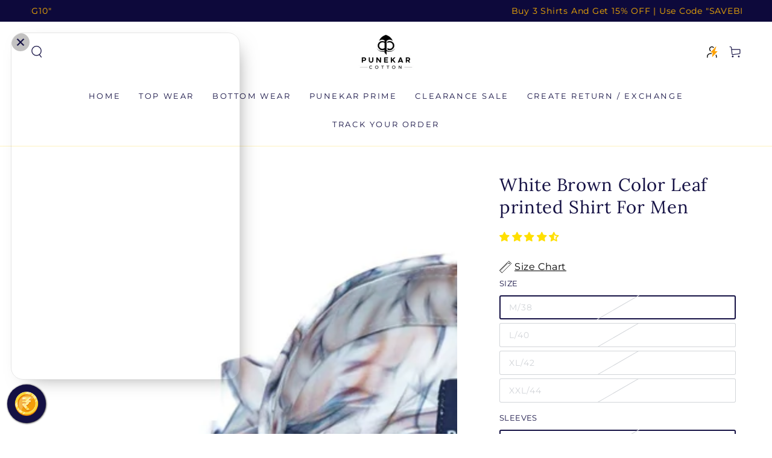

--- FILE ---
content_type: text/javascript; charset=utf-8
request_url: https://myswadesi.in/te/products/white-brown-color-leaf-printed-shirt-for-men.js
body_size: 74
content:
{"id":8044947407161,"title":"White Brown Color Leaf printed Shirt For Men","handle":"white-brown-color-leaf-printed-shirt-for-men","description":"\u003cp data-mce-fragment=\"1\"\u003eA Pure Satin Cotton Fabric In Moroccan Printed Shirts. Moroccan \u003cspan data-mce-fragment=\"1\"\u003edesign \u003c\/span\u003e\u003cspan data-mce-fragment=\"1\"\u003estyle is all about Color, Texture and fluid print. Printed Shirt In satin Fabric give you an Attractive and Comfortable Look.\u003c\/span\u003e\u003c\/p\u003e\n\u003cp data-mce-fragment=\"1\"\u003e\u003cstrong data-mce-fragment=\"1\"\u003eFabric :- \u003c\/strong\u003e Satin Cotton                       \u003cstrong data-mce-fragment=\"1\"\u003eFit :- \u003c\/strong\u003eRegular Fit\u003c\/p\u003e\n\u003cp data-mce-fragment=\"1\"\u003e\u003cstrong data-mce-fragment=\"1\"\u003eColor :- \u003c\/strong\u003eWhite\u003cstrong data-mce-fragment=\"1\"\u003e \u003c\/strong\u003eBrown\u003c\/p\u003e","published_at":"2022-12-22T17:06:09+05:30","created_at":"2022-12-22T17:04:59+05:30","vendor":"Punekar Cotton","type":"Shirts","tags":["brown","printed","White"],"price":113000,"price_min":113000,"price_max":113000,"available":false,"price_varies":false,"compare_at_price":140000,"compare_at_price_min":140000,"compare_at_price_max":140000,"compare_at_price_varies":false,"variants":[{"id":44093154197817,"title":"M\/38 \/ Full","option1":"M\/38","option2":"Full","option3":null,"sku":"PCPLEWHBR-F-M","requires_shipping":true,"taxable":true,"featured_image":null,"available":false,"name":"White Brown Color Leaf printed Shirt For Men - M\/38 \/ Full","public_title":"M\/38 \/ Full","options":["M\/38","Full"],"price":113000,"weight":300,"compare_at_price":140000,"inventory_management":"shopify","barcode":"54197817","requires_selling_plan":false,"selling_plan_allocations":[]},{"id":44093154230585,"title":"L\/40 \/ Full","option1":"L\/40","option2":"Full","option3":null,"sku":"PCPLEWHBR-F-L","requires_shipping":true,"taxable":true,"featured_image":null,"available":false,"name":"White Brown Color Leaf printed Shirt For Men - L\/40 \/ Full","public_title":"L\/40 \/ Full","options":["L\/40","Full"],"price":113000,"weight":300,"compare_at_price":140000,"inventory_management":"shopify","barcode":"54230585","requires_selling_plan":false,"selling_plan_allocations":[]},{"id":44093154263353,"title":"XL\/42 \/ Full","option1":"XL\/42","option2":"Full","option3":null,"sku":"PCPLEWHBR-F-XL","requires_shipping":true,"taxable":true,"featured_image":null,"available":false,"name":"White Brown Color Leaf printed Shirt For Men - XL\/42 \/ Full","public_title":"XL\/42 \/ Full","options":["XL\/42","Full"],"price":113000,"weight":300,"compare_at_price":140000,"inventory_management":"shopify","barcode":"54263353","requires_selling_plan":false,"selling_plan_allocations":[]},{"id":44093154296121,"title":"XXL\/44 \/ Full","option1":"XXL\/44","option2":"Full","option3":null,"sku":"PCPLEWHBR-F-XXL","requires_shipping":true,"taxable":true,"featured_image":null,"available":false,"name":"White Brown Color Leaf printed Shirt For Men - XXL\/44 \/ Full","public_title":"XXL\/44 \/ Full","options":["XXL\/44","Full"],"price":113000,"weight":300,"compare_at_price":140000,"inventory_management":"shopify","barcode":"54296121","requires_selling_plan":false,"selling_plan_allocations":[]}],"images":["\/\/cdn.shopify.com\/s\/files\/1\/0270\/5607\/8908\/products\/white-brown-color-leaf-printed-shirt-for-men-720144.jpg?v=1671739913","\/\/cdn.shopify.com\/s\/files\/1\/0270\/5607\/8908\/products\/white-brown-color-leaf-printed-shirt-for-men-752239.jpg?v=1671739913","\/\/cdn.shopify.com\/s\/files\/1\/0270\/5607\/8908\/products\/white-brown-color-leaf-printed-shirt-for-men-579465.jpg?v=1671739913"],"featured_image":"\/\/cdn.shopify.com\/s\/files\/1\/0270\/5607\/8908\/products\/white-brown-color-leaf-printed-shirt-for-men-720144.jpg?v=1671739913","options":[{"name":"Size","position":1,"values":["M\/38","L\/40","XL\/42","XXL\/44"]},{"name":"Sleeves","position":2,"values":["Full"]}],"url":"\/te\/products\/white-brown-color-leaf-printed-shirt-for-men","media":[{"alt":"White Brown Color Leaf printed Shirt For Men - Punekar Cotton","id":32429588349241,"position":1,"preview_image":{"aspect_ratio":0.975,"height":2048,"width":1996,"src":"https:\/\/cdn.shopify.com\/s\/files\/1\/0270\/5607\/8908\/products\/white-brown-color-leaf-printed-shirt-for-men-720144.jpg?v=1671739913"},"aspect_ratio":0.975,"height":2048,"media_type":"image","src":"https:\/\/cdn.shopify.com\/s\/files\/1\/0270\/5607\/8908\/products\/white-brown-color-leaf-printed-shirt-for-men-720144.jpg?v=1671739913","width":1996},{"alt":"White Brown Color Leaf printed Shirt For Men - Punekar Cotton","id":32429588382009,"position":2,"preview_image":{"aspect_ratio":0.667,"height":2048,"width":1365,"src":"https:\/\/cdn.shopify.com\/s\/files\/1\/0270\/5607\/8908\/products\/white-brown-color-leaf-printed-shirt-for-men-752239.jpg?v=1671739913"},"aspect_ratio":0.667,"height":2048,"media_type":"image","src":"https:\/\/cdn.shopify.com\/s\/files\/1\/0270\/5607\/8908\/products\/white-brown-color-leaf-printed-shirt-for-men-752239.jpg?v=1671739913","width":1365},{"alt":"White Brown Color Leaf printed Shirt For Men - Punekar Cotton","id":32429588414777,"position":3,"preview_image":{"aspect_ratio":1.178,"height":1738,"width":2048,"src":"https:\/\/cdn.shopify.com\/s\/files\/1\/0270\/5607\/8908\/products\/white-brown-color-leaf-printed-shirt-for-men-579465.jpg?v=1671739913"},"aspect_ratio":1.178,"height":1738,"media_type":"image","src":"https:\/\/cdn.shopify.com\/s\/files\/1\/0270\/5607\/8908\/products\/white-brown-color-leaf-printed-shirt-for-men-579465.jpg?v=1671739913","width":2048}],"requires_selling_plan":false,"selling_plan_groups":[]}

--- FILE ---
content_type: text/javascript; charset=utf-8
request_url: https://myswadesi.in/te/products/white-brown-color-leaf-printed-shirt-for-men.js
body_size: 564
content:
{"id":8044947407161,"title":"White Brown Color Leaf printed Shirt For Men","handle":"white-brown-color-leaf-printed-shirt-for-men","description":"\u003cp data-mce-fragment=\"1\"\u003eA Pure Satin Cotton Fabric In Moroccan Printed Shirts. Moroccan \u003cspan data-mce-fragment=\"1\"\u003edesign \u003c\/span\u003e\u003cspan data-mce-fragment=\"1\"\u003estyle is all about Color, Texture and fluid print. Printed Shirt In satin Fabric give you an Attractive and Comfortable Look.\u003c\/span\u003e\u003c\/p\u003e\n\u003cp data-mce-fragment=\"1\"\u003e\u003cstrong data-mce-fragment=\"1\"\u003eFabric :- \u003c\/strong\u003e Satin Cotton                       \u003cstrong data-mce-fragment=\"1\"\u003eFit :- \u003c\/strong\u003eRegular Fit\u003c\/p\u003e\n\u003cp data-mce-fragment=\"1\"\u003e\u003cstrong data-mce-fragment=\"1\"\u003eColor :- \u003c\/strong\u003eWhite\u003cstrong data-mce-fragment=\"1\"\u003e \u003c\/strong\u003eBrown\u003c\/p\u003e","published_at":"2022-12-22T17:06:09+05:30","created_at":"2022-12-22T17:04:59+05:30","vendor":"Punekar Cotton","type":"Shirts","tags":["brown","printed","White"],"price":113000,"price_min":113000,"price_max":113000,"available":false,"price_varies":false,"compare_at_price":140000,"compare_at_price_min":140000,"compare_at_price_max":140000,"compare_at_price_varies":false,"variants":[{"id":44093154197817,"title":"M\/38 \/ Full","option1":"M\/38","option2":"Full","option3":null,"sku":"PCPLEWHBR-F-M","requires_shipping":true,"taxable":true,"featured_image":null,"available":false,"name":"White Brown Color Leaf printed Shirt For Men - M\/38 \/ Full","public_title":"M\/38 \/ Full","options":["M\/38","Full"],"price":113000,"weight":300,"compare_at_price":140000,"inventory_management":"shopify","barcode":"54197817","requires_selling_plan":false,"selling_plan_allocations":[]},{"id":44093154230585,"title":"L\/40 \/ Full","option1":"L\/40","option2":"Full","option3":null,"sku":"PCPLEWHBR-F-L","requires_shipping":true,"taxable":true,"featured_image":null,"available":false,"name":"White Brown Color Leaf printed Shirt For Men - L\/40 \/ Full","public_title":"L\/40 \/ Full","options":["L\/40","Full"],"price":113000,"weight":300,"compare_at_price":140000,"inventory_management":"shopify","barcode":"54230585","requires_selling_plan":false,"selling_plan_allocations":[]},{"id":44093154263353,"title":"XL\/42 \/ Full","option1":"XL\/42","option2":"Full","option3":null,"sku":"PCPLEWHBR-F-XL","requires_shipping":true,"taxable":true,"featured_image":null,"available":false,"name":"White Brown Color Leaf printed Shirt For Men - XL\/42 \/ Full","public_title":"XL\/42 \/ Full","options":["XL\/42","Full"],"price":113000,"weight":300,"compare_at_price":140000,"inventory_management":"shopify","barcode":"54263353","requires_selling_plan":false,"selling_plan_allocations":[]},{"id":44093154296121,"title":"XXL\/44 \/ Full","option1":"XXL\/44","option2":"Full","option3":null,"sku":"PCPLEWHBR-F-XXL","requires_shipping":true,"taxable":true,"featured_image":null,"available":false,"name":"White Brown Color Leaf printed Shirt For Men - XXL\/44 \/ Full","public_title":"XXL\/44 \/ Full","options":["XXL\/44","Full"],"price":113000,"weight":300,"compare_at_price":140000,"inventory_management":"shopify","barcode":"54296121","requires_selling_plan":false,"selling_plan_allocations":[]}],"images":["\/\/cdn.shopify.com\/s\/files\/1\/0270\/5607\/8908\/products\/white-brown-color-leaf-printed-shirt-for-men-720144.jpg?v=1671739913","\/\/cdn.shopify.com\/s\/files\/1\/0270\/5607\/8908\/products\/white-brown-color-leaf-printed-shirt-for-men-752239.jpg?v=1671739913","\/\/cdn.shopify.com\/s\/files\/1\/0270\/5607\/8908\/products\/white-brown-color-leaf-printed-shirt-for-men-579465.jpg?v=1671739913"],"featured_image":"\/\/cdn.shopify.com\/s\/files\/1\/0270\/5607\/8908\/products\/white-brown-color-leaf-printed-shirt-for-men-720144.jpg?v=1671739913","options":[{"name":"Size","position":1,"values":["M\/38","L\/40","XL\/42","XXL\/44"]},{"name":"Sleeves","position":2,"values":["Full"]}],"url":"\/te\/products\/white-brown-color-leaf-printed-shirt-for-men","media":[{"alt":"White Brown Color Leaf printed Shirt For Men - Punekar Cotton","id":32429588349241,"position":1,"preview_image":{"aspect_ratio":0.975,"height":2048,"width":1996,"src":"https:\/\/cdn.shopify.com\/s\/files\/1\/0270\/5607\/8908\/products\/white-brown-color-leaf-printed-shirt-for-men-720144.jpg?v=1671739913"},"aspect_ratio":0.975,"height":2048,"media_type":"image","src":"https:\/\/cdn.shopify.com\/s\/files\/1\/0270\/5607\/8908\/products\/white-brown-color-leaf-printed-shirt-for-men-720144.jpg?v=1671739913","width":1996},{"alt":"White Brown Color Leaf printed Shirt For Men - Punekar Cotton","id":32429588382009,"position":2,"preview_image":{"aspect_ratio":0.667,"height":2048,"width":1365,"src":"https:\/\/cdn.shopify.com\/s\/files\/1\/0270\/5607\/8908\/products\/white-brown-color-leaf-printed-shirt-for-men-752239.jpg?v=1671739913"},"aspect_ratio":0.667,"height":2048,"media_type":"image","src":"https:\/\/cdn.shopify.com\/s\/files\/1\/0270\/5607\/8908\/products\/white-brown-color-leaf-printed-shirt-for-men-752239.jpg?v=1671739913","width":1365},{"alt":"White Brown Color Leaf printed Shirt For Men - Punekar Cotton","id":32429588414777,"position":3,"preview_image":{"aspect_ratio":1.178,"height":1738,"width":2048,"src":"https:\/\/cdn.shopify.com\/s\/files\/1\/0270\/5607\/8908\/products\/white-brown-color-leaf-printed-shirt-for-men-579465.jpg?v=1671739913"},"aspect_ratio":1.178,"height":1738,"media_type":"image","src":"https:\/\/cdn.shopify.com\/s\/files\/1\/0270\/5607\/8908\/products\/white-brown-color-leaf-printed-shirt-for-men-579465.jpg?v=1671739913","width":2048}],"requires_selling_plan":false,"selling_plan_groups":[]}